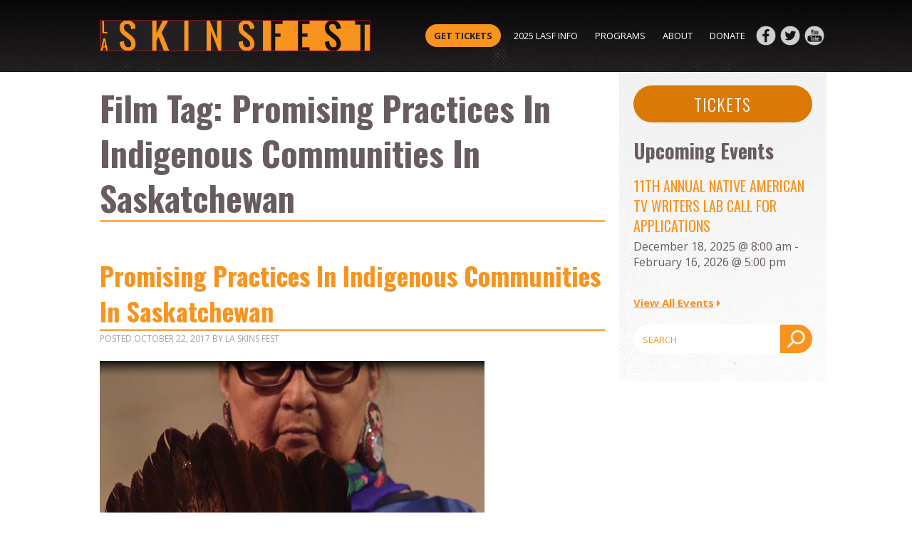

--- FILE ---
content_type: text/html; charset=UTF-8
request_url: https://laskinsfest.com/media_item_tag/promising-practices-in-indigenous-communities-in-saskatchewan/
body_size: 10222
content:
<!doctype html>

<!--[if lt IE 7]><html lang="en-US" class="no-js lt-ie9 lt-ie8 lt-ie7"><![endif]-->
<!--[if (IE 7)&!(IEMobile)]><html lang="en-US" class="no-js lt-ie9 lt-ie8"><![endif]-->
<!--[if (IE 8)&!(IEMobile)]><html lang="en-US" class="no-js lt-ie9"><![endif]-->
<!--[if gt IE 8]><!--> <html lang="en-US" class="no-js laskinsfest"><!--<![endif]-->

	<head>
		<meta charset="utf-8">
		
								<meta http-equiv="X-UA-Compatible" content="IE=edge">
				<title>LA Skins Fest  |  Film Tags  |  Promising Practices In Indigenous Communities In Saskatchewan</title>

				<meta name="HandheldFriendly" content="True">
		<meta name="MobileOptimized" content="320">
		<meta name="viewport" content="width=device-width, initial-scale=1, maximum-scale=1, user-scaleable=0"/>

				<link rel="apple-touch-icon" href="https://laskinsfest.com/wp-content/themes/laskins-bones/library/images/apple-touch-icon.png">
		<link rel="icon" href="https://laskinsfest.com/wp-content/themes/laskins-bones/favicon.png">
		<!--[if IE]>
			<link rel="shortcut icon" href="https://laskinsfest.com/wp-content/themes/laskins-bones/favicon.ico">
		<![endif]-->
				<meta name="msapplication-TileColor" content="#f01d4f">
		<meta name="msapplication-TileImage" content="https://laskinsfest.com/wp-content/themes/laskins-bones/library/images/win8-tile-icon.png">
            <meta name="theme-color" content="#121212">

		<link rel="pingback" href="https://laskinsfest.com/xmlrpc.php">

				<meta name='robots' content='max-image-preview:large' />
<link rel='dns-prefetch' href='//fonts.googleapis.com' />
<link rel="alternate" type="application/rss+xml" title="LA Skins Fest &raquo; Feed" href="https://laskinsfest.com/feed/" />
<link rel="alternate" type="application/rss+xml" title="LA Skins Fest &raquo; Comments Feed" href="https://laskinsfest.com/comments/feed/" />
<link rel="alternate" type="text/calendar" title="LA Skins Fest &raquo; iCal Feed" href="https://laskinsfest.com/events/?ical=1" />
<link rel="alternate" type="application/rss+xml" title="LA Skins Fest &raquo; Promising Practices In Indigenous Communities In Saskatchewan Film Tag Feed" href="https://laskinsfest.com/media_item_tag/promising-practices-in-indigenous-communities-in-saskatchewan/feed/" />
<script type="text/javascript">
/* <![CDATA[ */
window._wpemojiSettings = {"baseUrl":"https:\/\/s.w.org\/images\/core\/emoji\/15.0.3\/72x72\/","ext":".png","svgUrl":"https:\/\/s.w.org\/images\/core\/emoji\/15.0.3\/svg\/","svgExt":".svg","source":{"concatemoji":"https:\/\/laskinsfest.com\/wp-includes\/js\/wp-emoji-release.min.js"}};
/*! This file is auto-generated */
!function(i,n){var o,s,e;function c(e){try{var t={supportTests:e,timestamp:(new Date).valueOf()};sessionStorage.setItem(o,JSON.stringify(t))}catch(e){}}function p(e,t,n){e.clearRect(0,0,e.canvas.width,e.canvas.height),e.fillText(t,0,0);var t=new Uint32Array(e.getImageData(0,0,e.canvas.width,e.canvas.height).data),r=(e.clearRect(0,0,e.canvas.width,e.canvas.height),e.fillText(n,0,0),new Uint32Array(e.getImageData(0,0,e.canvas.width,e.canvas.height).data));return t.every(function(e,t){return e===r[t]})}function u(e,t,n){switch(t){case"flag":return n(e,"\ud83c\udff3\ufe0f\u200d\u26a7\ufe0f","\ud83c\udff3\ufe0f\u200b\u26a7\ufe0f")?!1:!n(e,"\ud83c\uddfa\ud83c\uddf3","\ud83c\uddfa\u200b\ud83c\uddf3")&&!n(e,"\ud83c\udff4\udb40\udc67\udb40\udc62\udb40\udc65\udb40\udc6e\udb40\udc67\udb40\udc7f","\ud83c\udff4\u200b\udb40\udc67\u200b\udb40\udc62\u200b\udb40\udc65\u200b\udb40\udc6e\u200b\udb40\udc67\u200b\udb40\udc7f");case"emoji":return!n(e,"\ud83d\udc26\u200d\u2b1b","\ud83d\udc26\u200b\u2b1b")}return!1}function f(e,t,n){var r="undefined"!=typeof WorkerGlobalScope&&self instanceof WorkerGlobalScope?new OffscreenCanvas(300,150):i.createElement("canvas"),a=r.getContext("2d",{willReadFrequently:!0}),o=(a.textBaseline="top",a.font="600 32px Arial",{});return e.forEach(function(e){o[e]=t(a,e,n)}),o}function t(e){var t=i.createElement("script");t.src=e,t.defer=!0,i.head.appendChild(t)}"undefined"!=typeof Promise&&(o="wpEmojiSettingsSupports",s=["flag","emoji"],n.supports={everything:!0,everythingExceptFlag:!0},e=new Promise(function(e){i.addEventListener("DOMContentLoaded",e,{once:!0})}),new Promise(function(t){var n=function(){try{var e=JSON.parse(sessionStorage.getItem(o));if("object"==typeof e&&"number"==typeof e.timestamp&&(new Date).valueOf()<e.timestamp+604800&&"object"==typeof e.supportTests)return e.supportTests}catch(e){}return null}();if(!n){if("undefined"!=typeof Worker&&"undefined"!=typeof OffscreenCanvas&&"undefined"!=typeof URL&&URL.createObjectURL&&"undefined"!=typeof Blob)try{var e="postMessage("+f.toString()+"("+[JSON.stringify(s),u.toString(),p.toString()].join(",")+"));",r=new Blob([e],{type:"text/javascript"}),a=new Worker(URL.createObjectURL(r),{name:"wpTestEmojiSupports"});return void(a.onmessage=function(e){c(n=e.data),a.terminate(),t(n)})}catch(e){}c(n=f(s,u,p))}t(n)}).then(function(e){for(var t in e)n.supports[t]=e[t],n.supports.everything=n.supports.everything&&n.supports[t],"flag"!==t&&(n.supports.everythingExceptFlag=n.supports.everythingExceptFlag&&n.supports[t]);n.supports.everythingExceptFlag=n.supports.everythingExceptFlag&&!n.supports.flag,n.DOMReady=!1,n.readyCallback=function(){n.DOMReady=!0}}).then(function(){return e}).then(function(){var e;n.supports.everything||(n.readyCallback(),(e=n.source||{}).concatemoji?t(e.concatemoji):e.wpemoji&&e.twemoji&&(t(e.twemoji),t(e.wpemoji)))}))}((window,document),window._wpemojiSettings);
/* ]]> */
</script>
<link rel='stylesheet' id='owl-stylesheet-css' href='https://laskinsfest.com/wp-content/themes/laskins-bones/library/css/owl.carousel.css' type='text/css' media='all' />
<style id='wp-emoji-styles-inline-css' type='text/css'>

	img.wp-smiley, img.emoji {
		display: inline !important;
		border: none !important;
		box-shadow: none !important;
		height: 1em !important;
		width: 1em !important;
		margin: 0 0.07em !important;
		vertical-align: -0.1em !important;
		background: none !important;
		padding: 0 !important;
	}
</style>
<link rel='stylesheet' id='wp-block-library-css' href='https://laskinsfest.com/wp-includes/css/dist/block-library/style.min.css' type='text/css' media='all' />
<style id='classic-theme-styles-inline-css' type='text/css'>
/*! This file is auto-generated */
.wp-block-button__link{color:#fff;background-color:#32373c;border-radius:9999px;box-shadow:none;text-decoration:none;padding:calc(.667em + 2px) calc(1.333em + 2px);font-size:1.125em}.wp-block-file__button{background:#32373c;color:#fff;text-decoration:none}
</style>
<style id='global-styles-inline-css' type='text/css'>
body{--wp--preset--color--black: #000000;--wp--preset--color--cyan-bluish-gray: #abb8c3;--wp--preset--color--white: #ffffff;--wp--preset--color--pale-pink: #f78da7;--wp--preset--color--vivid-red: #cf2e2e;--wp--preset--color--luminous-vivid-orange: #ff6900;--wp--preset--color--luminous-vivid-amber: #fcb900;--wp--preset--color--light-green-cyan: #7bdcb5;--wp--preset--color--vivid-green-cyan: #00d084;--wp--preset--color--pale-cyan-blue: #8ed1fc;--wp--preset--color--vivid-cyan-blue: #0693e3;--wp--preset--color--vivid-purple: #9b51e0;--wp--preset--gradient--vivid-cyan-blue-to-vivid-purple: linear-gradient(135deg,rgba(6,147,227,1) 0%,rgb(155,81,224) 100%);--wp--preset--gradient--light-green-cyan-to-vivid-green-cyan: linear-gradient(135deg,rgb(122,220,180) 0%,rgb(0,208,130) 100%);--wp--preset--gradient--luminous-vivid-amber-to-luminous-vivid-orange: linear-gradient(135deg,rgba(252,185,0,1) 0%,rgba(255,105,0,1) 100%);--wp--preset--gradient--luminous-vivid-orange-to-vivid-red: linear-gradient(135deg,rgba(255,105,0,1) 0%,rgb(207,46,46) 100%);--wp--preset--gradient--very-light-gray-to-cyan-bluish-gray: linear-gradient(135deg,rgb(238,238,238) 0%,rgb(169,184,195) 100%);--wp--preset--gradient--cool-to-warm-spectrum: linear-gradient(135deg,rgb(74,234,220) 0%,rgb(151,120,209) 20%,rgb(207,42,186) 40%,rgb(238,44,130) 60%,rgb(251,105,98) 80%,rgb(254,248,76) 100%);--wp--preset--gradient--blush-light-purple: linear-gradient(135deg,rgb(255,206,236) 0%,rgb(152,150,240) 100%);--wp--preset--gradient--blush-bordeaux: linear-gradient(135deg,rgb(254,205,165) 0%,rgb(254,45,45) 50%,rgb(107,0,62) 100%);--wp--preset--gradient--luminous-dusk: linear-gradient(135deg,rgb(255,203,112) 0%,rgb(199,81,192) 50%,rgb(65,88,208) 100%);--wp--preset--gradient--pale-ocean: linear-gradient(135deg,rgb(255,245,203) 0%,rgb(182,227,212) 50%,rgb(51,167,181) 100%);--wp--preset--gradient--electric-grass: linear-gradient(135deg,rgb(202,248,128) 0%,rgb(113,206,126) 100%);--wp--preset--gradient--midnight: linear-gradient(135deg,rgb(2,3,129) 0%,rgb(40,116,252) 100%);--wp--preset--font-size--small: 13px;--wp--preset--font-size--medium: 20px;--wp--preset--font-size--large: 36px;--wp--preset--font-size--x-large: 42px;--wp--preset--spacing--20: 0.44rem;--wp--preset--spacing--30: 0.67rem;--wp--preset--spacing--40: 1rem;--wp--preset--spacing--50: 1.5rem;--wp--preset--spacing--60: 2.25rem;--wp--preset--spacing--70: 3.38rem;--wp--preset--spacing--80: 5.06rem;--wp--preset--shadow--natural: 6px 6px 9px rgba(0, 0, 0, 0.2);--wp--preset--shadow--deep: 12px 12px 50px rgba(0, 0, 0, 0.4);--wp--preset--shadow--sharp: 6px 6px 0px rgba(0, 0, 0, 0.2);--wp--preset--shadow--outlined: 6px 6px 0px -3px rgba(255, 255, 255, 1), 6px 6px rgba(0, 0, 0, 1);--wp--preset--shadow--crisp: 6px 6px 0px rgba(0, 0, 0, 1);}:where(.is-layout-flex){gap: 0.5em;}:where(.is-layout-grid){gap: 0.5em;}body .is-layout-flex{display: flex;}body .is-layout-flex{flex-wrap: wrap;align-items: center;}body .is-layout-flex > *{margin: 0;}body .is-layout-grid{display: grid;}body .is-layout-grid > *{margin: 0;}:where(.wp-block-columns.is-layout-flex){gap: 2em;}:where(.wp-block-columns.is-layout-grid){gap: 2em;}:where(.wp-block-post-template.is-layout-flex){gap: 1.25em;}:where(.wp-block-post-template.is-layout-grid){gap: 1.25em;}.has-black-color{color: var(--wp--preset--color--black) !important;}.has-cyan-bluish-gray-color{color: var(--wp--preset--color--cyan-bluish-gray) !important;}.has-white-color{color: var(--wp--preset--color--white) !important;}.has-pale-pink-color{color: var(--wp--preset--color--pale-pink) !important;}.has-vivid-red-color{color: var(--wp--preset--color--vivid-red) !important;}.has-luminous-vivid-orange-color{color: var(--wp--preset--color--luminous-vivid-orange) !important;}.has-luminous-vivid-amber-color{color: var(--wp--preset--color--luminous-vivid-amber) !important;}.has-light-green-cyan-color{color: var(--wp--preset--color--light-green-cyan) !important;}.has-vivid-green-cyan-color{color: var(--wp--preset--color--vivid-green-cyan) !important;}.has-pale-cyan-blue-color{color: var(--wp--preset--color--pale-cyan-blue) !important;}.has-vivid-cyan-blue-color{color: var(--wp--preset--color--vivid-cyan-blue) !important;}.has-vivid-purple-color{color: var(--wp--preset--color--vivid-purple) !important;}.has-black-background-color{background-color: var(--wp--preset--color--black) !important;}.has-cyan-bluish-gray-background-color{background-color: var(--wp--preset--color--cyan-bluish-gray) !important;}.has-white-background-color{background-color: var(--wp--preset--color--white) !important;}.has-pale-pink-background-color{background-color: var(--wp--preset--color--pale-pink) !important;}.has-vivid-red-background-color{background-color: var(--wp--preset--color--vivid-red) !important;}.has-luminous-vivid-orange-background-color{background-color: var(--wp--preset--color--luminous-vivid-orange) !important;}.has-luminous-vivid-amber-background-color{background-color: var(--wp--preset--color--luminous-vivid-amber) !important;}.has-light-green-cyan-background-color{background-color: var(--wp--preset--color--light-green-cyan) !important;}.has-vivid-green-cyan-background-color{background-color: var(--wp--preset--color--vivid-green-cyan) !important;}.has-pale-cyan-blue-background-color{background-color: var(--wp--preset--color--pale-cyan-blue) !important;}.has-vivid-cyan-blue-background-color{background-color: var(--wp--preset--color--vivid-cyan-blue) !important;}.has-vivid-purple-background-color{background-color: var(--wp--preset--color--vivid-purple) !important;}.has-black-border-color{border-color: var(--wp--preset--color--black) !important;}.has-cyan-bluish-gray-border-color{border-color: var(--wp--preset--color--cyan-bluish-gray) !important;}.has-white-border-color{border-color: var(--wp--preset--color--white) !important;}.has-pale-pink-border-color{border-color: var(--wp--preset--color--pale-pink) !important;}.has-vivid-red-border-color{border-color: var(--wp--preset--color--vivid-red) !important;}.has-luminous-vivid-orange-border-color{border-color: var(--wp--preset--color--luminous-vivid-orange) !important;}.has-luminous-vivid-amber-border-color{border-color: var(--wp--preset--color--luminous-vivid-amber) !important;}.has-light-green-cyan-border-color{border-color: var(--wp--preset--color--light-green-cyan) !important;}.has-vivid-green-cyan-border-color{border-color: var(--wp--preset--color--vivid-green-cyan) !important;}.has-pale-cyan-blue-border-color{border-color: var(--wp--preset--color--pale-cyan-blue) !important;}.has-vivid-cyan-blue-border-color{border-color: var(--wp--preset--color--vivid-cyan-blue) !important;}.has-vivid-purple-border-color{border-color: var(--wp--preset--color--vivid-purple) !important;}.has-vivid-cyan-blue-to-vivid-purple-gradient-background{background: var(--wp--preset--gradient--vivid-cyan-blue-to-vivid-purple) !important;}.has-light-green-cyan-to-vivid-green-cyan-gradient-background{background: var(--wp--preset--gradient--light-green-cyan-to-vivid-green-cyan) !important;}.has-luminous-vivid-amber-to-luminous-vivid-orange-gradient-background{background: var(--wp--preset--gradient--luminous-vivid-amber-to-luminous-vivid-orange) !important;}.has-luminous-vivid-orange-to-vivid-red-gradient-background{background: var(--wp--preset--gradient--luminous-vivid-orange-to-vivid-red) !important;}.has-very-light-gray-to-cyan-bluish-gray-gradient-background{background: var(--wp--preset--gradient--very-light-gray-to-cyan-bluish-gray) !important;}.has-cool-to-warm-spectrum-gradient-background{background: var(--wp--preset--gradient--cool-to-warm-spectrum) !important;}.has-blush-light-purple-gradient-background{background: var(--wp--preset--gradient--blush-light-purple) !important;}.has-blush-bordeaux-gradient-background{background: var(--wp--preset--gradient--blush-bordeaux) !important;}.has-luminous-dusk-gradient-background{background: var(--wp--preset--gradient--luminous-dusk) !important;}.has-pale-ocean-gradient-background{background: var(--wp--preset--gradient--pale-ocean) !important;}.has-electric-grass-gradient-background{background: var(--wp--preset--gradient--electric-grass) !important;}.has-midnight-gradient-background{background: var(--wp--preset--gradient--midnight) !important;}.has-small-font-size{font-size: var(--wp--preset--font-size--small) !important;}.has-medium-font-size{font-size: var(--wp--preset--font-size--medium) !important;}.has-large-font-size{font-size: var(--wp--preset--font-size--large) !important;}.has-x-large-font-size{font-size: var(--wp--preset--font-size--x-large) !important;}
.wp-block-navigation a:where(:not(.wp-element-button)){color: inherit;}
:where(.wp-block-post-template.is-layout-flex){gap: 1.25em;}:where(.wp-block-post-template.is-layout-grid){gap: 1.25em;}
:where(.wp-block-columns.is-layout-flex){gap: 2em;}:where(.wp-block-columns.is-layout-grid){gap: 2em;}
.wp-block-pullquote{font-size: 1.5em;line-height: 1.6;}
</style>
<link rel='stylesheet' id='contact-form-7-css' href='https://laskinsfest.com/wp-content/plugins/contact-form-7/includes/css/styles.css' type='text/css' media='all' />
<link rel='stylesheet' id='ctf_styles-css' href='https://laskinsfest.com/wp-content/plugins/custom-twitter-feeds/css/ctf-styles.min.css' type='text/css' media='all' />
<link rel='stylesheet' id='googleFonts-css' href='https://fonts.googleapis.com/css?family=Open+Sans%3A400%2C300%2C700%7COswald%3A400%2C300%2C700' type='text/css' media='all' />
<link rel='stylesheet' id='bones-stylesheet-css' href='https://laskinsfest.com/wp-content/themes/laskins-bones/library/css/style.css' type='text/css' media='all' />
<!--[if lt IE 9]>
<link rel='stylesheet' id='bones-ie-only-css' href='https://laskinsfest.com/wp-content/themes/laskins-bones/library/css/ie.css' type='text/css' media='all' />
<![endif]-->
<script type="text/javascript" src="https://laskinsfest.com/wp-includes/js/jquery/jquery.min.js" id="jquery-core-js"></script>
<script type="text/javascript" src="https://laskinsfest.com/wp-includes/js/jquery/jquery-migrate.min.js" id="jquery-migrate-js"></script>
<script type="text/javascript" src="https://laskinsfest.com/wp-content/themes/laskins-bones/library/js/libs/owl.carousel.min.js" id="owl-carousel-js"></script>
<script type="text/javascript" src="https://laskinsfest.com/wp-content/themes/laskins-bones/library/js/libs/jquery.imgpreload.min.js" id="imgpreload-js"></script>
<script type="text/javascript" src="https://laskinsfest.com/wp-content/themes/laskins-bones/library/js/libs/modernizr.custom.min.js" id="bones-modernizr-js"></script>
<link rel="https://api.w.org/" href="https://laskinsfest.com/wp-json/" /><meta name="tec-api-version" content="v1"><meta name="tec-api-origin" content="https://laskinsfest.com"><link rel="alternate" href="https://laskinsfest.com/wp-json/tribe/events/v1/" />		
				<script>
			(function(i,s,o,g,r,a,m){i['GoogleAnalyticsObject']=r;i[r]=i[r]||function(){
			(i[r].q=i[r].q||[]).push(arguments)},i[r].l=1*new Date();a=s.createElement(o),
			m=s.getElementsByTagName(o)[0];a.async=1;a.src=g;m.parentNode.insertBefore(a,m)
			})(window,document,'script','//www.google-analytics.com/analytics.js','ga');

			ga('create', 'UA-69443986-2', 'auto');
			ga('send', 'pageview');

		</script>
		
	</head>
		<body class="archive tax-media_item_tag term-promising-practices-in-indigenous-communities-in-saskatchewan term-292 tribe-no-js" itemscope itemtype="http://schema.org/WebPage">

		<div id="container">

			<header class="header" role="banner" itemscope itemtype="http://schema.org/WPHeader">

				<div id="inner-header" class="wrap cf">

										<p id="logo" class="h1" itemscope itemtype="http://schema.org/Organization">
						<a href="https://laskinsfest.com" rel="nofollow">
							<img src="https://laskinsfest.com/wp-content/themes/laskins-bones/library/images/logo-outlined.png" alt="LA Skins Fest" />
							<span>LA Skins Fest</span>
						</a>
					</p>
					<a class="trigger-nav TRIGGER_NAV" href="#">
						<span class="ic">
							<span class="bar-1"></span>
							<span class="bar-2"></span>
							<span class="bar-3"></span>
						</span>
					</a>

										
					<nav role="navigation" itemscope itemtype="http://schema.org/SiteNavigationElement" class="MAIN_NAV main-nav">

												<div class="social-follow">
							<a class="fb" href="https://www.facebook.com/skinsfest" target="_blank" rel="Follow LA Skins Fest on Facebook"><img class="alignnone wp-image-498 size-full" src="https://laskinsfest.com/wp-content/uploads/2015/10/ic-fb.png" alt="Follow LA Skins Fest on Facebook" width="38" height="38" /></a> <a class="tw" href="https://twitter.com/LASKINSFEST" target="_blank" rel="Follow LA Skins Fest on Twitter"><img class="alignnone wp-image-501 size-full" src="https://laskinsfest.com/wp-content/uploads/2015/10/ic-tw.png" alt="Follow LA Skins Fest on Twitter" width="38" height="38" /></a> <a class="youtube" href="https://www.youtube.com/user/SKINSFEST" target="_blank" rel="Subscribe to LA Skins Fest on YouTube"><img class="alignnone wp-image-502 size-full" src="https://laskinsfest.com/wp-content/uploads/2015/10/ic-youtube.png" alt="Subscribe to LA Skins Fest on YouTube" width="38" height="38" /></a>						</div>
												<ul id="menu-main-menu" class="nav top-nav"><li id="menu-item-4222" class="cta menu-item menu-item-type-custom menu-item-object-custom menu-item-4222"><a target="_blank" rel="noopener" href="https://filmfreeway.com/LosAngelesSkinsFilmFestival/tickets">Get Tickets</a></li>
<li id="menu-item-15246" class="menu-item menu-item-type-post_type menu-item-object-tribe_events menu-item-has-children menu-item-15246"><a href="https://laskinsfest.com/event/19th-annual-la-skins-fest-save-the-date/">2025 LASF info</a>
<ul class="sub-menu">
	<li id="menu-item-15233" class="menu-item menu-item-type-post_type menu-item-object-page menu-item-15233"><a href="https://laskinsfest.com/19th-annual-la-skins-fest/">Schedule</a></li>
	<li id="menu-item-15249" class="menu-item menu-item-type-post_type menu-item-object-page menu-item-15249"><a href="https://laskinsfest.com/2025-film-guide/">Film Guide</a></li>
	<li id="menu-item-15232" class="menu-item menu-item-type-post_type menu-item-object-page menu-item-15232"><a href="https://laskinsfest.com/venues/">Venues</a></li>
	<li id="menu-item-1396" class="menu-item menu-item-type-post_type menu-item-object-page menu-item-1396"><a href="https://laskinsfest.com/film-festival-archive/">Film Festival Archive</a></li>
</ul>
</li>
<li id="menu-item-158" class="mega-menu items-5 menu-item menu-item-type-post_type menu-item-object-page menu-item-has-children menu-item-158"><a href="https://laskinsfest.com/programs/">Programs</a>
<ul class="sub-menu">
	<li id="menu-item-10960" class="menu-item menu-item-type-post_type menu-item-object-tribe_events menu-item-has-children menu-item-10960"><a href="https://laskinsfest.com/event/writers/">Writers</a>
	<ul class="sub-menu">
		<li id="menu-item-163" class="menu-item menu-item-type-post_type menu-item-object-page menu-item-163"><a href="https://laskinsfest.com/programs/writers/tvwriterslab/">TV Writers Lab</a></li>
		<li id="menu-item-5304" class="menu-item menu-item-type-post_type menu-item-object-tribe_events menu-item-5304"><a href="https://laskinsfest.com/event/2018-native-american-feature-film-writers/">Feature Film Writers Lab</a></li>
		<li id="menu-item-7972" class="menu-item menu-item-type-post_type menu-item-object-tribe_events menu-item-7972"><a href="https://laskinsfest.com/event/native-american-showrunner-program/">Showrunner Program</a></li>
		<li id="menu-item-12074" class="menu-item menu-item-type-post_type menu-item-object-tribe_events menu-item-12074"><a href="https://laskinsfest.com/event/native-american-writers-seminar/">Writers Seminar</a></li>
		<li id="menu-item-164" class="menu-item menu-item-type-post_type menu-item-object-page menu-item-164"><a href="https://laskinsfest.com/programs/writers/writers-group/">Monthly Group</a></li>
		<li id="menu-item-11048" class="menu-item menu-item-type-post_type menu-item-object-tribe_events menu-item-11048"><a href="https://laskinsfest.com/event/2nd-annual-native-american-writers-accelerator-grant/">Writers Accelerator Grant</a></li>
	</ul>
</li>
	<li id="menu-item-9193" class="menu-item menu-item-type-custom menu-item-object-custom menu-item-has-children menu-item-9193"><a href="https://laskinsfest.com/event/native-american-animation-program/">Animation</a>
	<ul class="sub-menu">
		<li id="menu-item-9196" class="menu-item menu-item-type-custom menu-item-object-custom menu-item-9196"><a href="https://laskinsfest.com/event/native-american-animation-lab/">Animation Lab</a></li>
		<li id="menu-item-9195" class="menu-item menu-item-type-custom menu-item-object-custom menu-item-9195"><a href="https://laskinsfest.com/event/inaugural-native-american-animation/">Animation Panel</a></li>
	</ul>
</li>
	<li id="menu-item-9785" class="menu-item menu-item-type-post_type menu-item-object-page menu-item-has-children menu-item-9785"><a href="https://laskinsfest.com/unscripted/">Unscripted</a>
	<ul class="sub-menu">
		<li id="menu-item-9773" class="menu-item menu-item-type-post_type menu-item-object-tribe_events menu-item-9773"><a href="https://laskinsfest.com/event/native-american-unscripted-workshop/">Unscripted Workshop</a></li>
		<li id="menu-item-9786" class="menu-item menu-item-type-custom menu-item-object-custom menu-item-9786"><a href="https://laskinsfest.com/event/native-american-unscripted-panel/">Unscripted Panel</a></li>
	</ul>
</li>
	<li id="menu-item-566" class="menu-item menu-item-type-post_type menu-item-object-page menu-item-has-children menu-item-566"><a href="https://laskinsfest.com/programs/actors/">Actors</a>
	<ul class="sub-menu">
		<li id="menu-item-9226" class="menu-item menu-item-type-custom menu-item-object-custom menu-item-9226"><a href="https://laskinsfest.com/actors-panels-workshops/">Actor Panels and Workshops</a></li>
		<li id="menu-item-9229" class="menu-item menu-item-type-custom menu-item-object-custom menu-item-9229"><a href="https://laskinsfest.com/actors-sketch-showcase/">Actors Sketch Showcase</a></li>
	</ul>
</li>
	<li id="menu-item-10797" class="menu-item menu-item-type-post_type menu-item-object-tribe_events menu-item-has-children menu-item-10797"><a href="https://laskinsfest.com/event/youth-media-and-tech-workshop-overview/">Youth</a>
	<ul class="sub-menu">
		<li id="menu-item-10798" class="menu-item menu-item-type-custom menu-item-object-custom menu-item-10798"><a href="https://laskinsfest.com/event/native-american-youth-virtual-reality-workshop/">Virtual Reality</a></li>
		<li id="menu-item-9213" class="menu-item menu-item-type-custom menu-item-object-custom menu-item-9213"><a href="https://laskinsfest.com/event/native-american-youth-animation-workshop-2/">Animation</a></li>
		<li id="menu-item-11000" class="menu-item menu-item-type-post_type menu-item-object-tribe_events menu-item-11000"><a href="https://laskinsfest.com/event/youth-media-and-tech-workshop-overview/">Media</a></li>
		<li id="menu-item-11042" class="menu-item menu-item-type-post_type menu-item-object-page menu-item-11042"><a href="https://laskinsfest.com/youth-media-tours/">Media Tours</a></li>
	</ul>
</li>
</ul>
</li>
<li id="menu-item-132" class="menu-item menu-item-type-post_type menu-item-object-page current_page_parent menu-item-has-children menu-item-132"><a href="https://laskinsfest.com/media/">About</a>
<ul class="sub-menu">
	<li id="menu-item-9696" class="menu-item menu-item-type-post_type menu-item-object-page menu-item-9696"><a href="https://laskinsfest.com/about/">Festival Board</a></li>
	<li id="menu-item-621" class="menu-item menu-item-type-post_type menu-item-object-page menu-item-621"><a href="https://laskinsfest.com/sponsors/">Sponsors</a></li>
	<li id="menu-item-1580" class="menu-item menu-item-type-taxonomy menu-item-object-category menu-item-1580"><a href="https://laskinsfest.com/category/press/">Press Releases</a></li>
	<li id="menu-item-226" class="menu-item menu-item-type-post_type_archive menu-item-object-tribe_events menu-item-226"><a href="https://laskinsfest.com/events/">Calendar</a></li>
	<li id="menu-item-13728" class="menu-item menu-item-type-post_type menu-item-object-page menu-item-13728"><a href="https://laskinsfest.com/volunteer-form/">Volunteer Form</a></li>
</ul>
</li>
<li id="menu-item-12046" class="menu-item menu-item-type-post_type menu-item-object-page menu-item-12046"><a href="https://laskinsfest.com/donate/">Donate</a></li>
</ul>
					</nav>

				</div>

			</header>
			

			<div id="content">

				<div id="inner-content" class="wrap cf">

						<main id="main" class="content-primary cf" role="main" itemscope itemprop="mainContentOfPage" itemtype="http://schema.org/Blog">

							<h1 class="page-title">Film Tag: <span>Promising Practices In Indigenous Communities In Saskatchewan</span></h1>							
							
							<article id="post-3978" class="cf post-3978 media_items type-media_items status-publish has-post-thumbnail hentry category-2017-lasf tag-2017-la-skins-fest media_item_cat-220 media_item_tag-hivaids media_item_tag-merv-thomas media_item_tag-promising-practices-in-indigenous-communities-in-saskatchewan" role="article">

								<header class="entry-header article-header">

									<h3 class="h2 entry-title"><a href="https://laskinsfest.com/shows/indigenous-communities-saskatchewan/" rel="bookmark" title="Promising Practices In Indigenous Communities In Saskatchewan">Promising Practices In Indigenous Communities In Saskatchewan</a></h3>
									<p class="byline entry-meta vcard">
										Posted <time class="updated entry-time" datetime="2017-10-22" itemprop="datePublished">October 22, 2017</time> <span class="by">by</span> <span class="entry-author author" itemprop="author" itemscope itemptype="http://schema.org/Person">LA SKINS FEST</span>									</p>

								</header>

								<section class="entry-content cf">

									<img width="540" height="360" src="https://laskinsfest.com/wp-content/uploads/2017/10/2017-LASF-Promising-Practices.jpg" class="attachment-bones-thumb-300 size-bones-thumb-300 wp-post-image" alt="" decoding="async" fetchpriority="high" srcset="https://laskinsfest.com/wp-content/uploads/2017/10/2017-LASF-Promising-Practices.jpg 540w, https://laskinsfest.com/wp-content/uploads/2017/10/2017-LASF-Promising-Practices-360x240.jpg 360w" sizes="(max-width: 540px) 100vw, 540px" />
									<p>Indigenous communities in Saskatchewan are experiencing HIV/AIDS rates eleven times the national average, among the highest in the world. Faced with stigma and discrimination, many communities are taking ownership of their health using promising innovative methods and culturally appropriate practices, addressing the epidemic. We interviewed community leaders, First Nations AIDS service organizations, HIV Positive activists,&#8230;  <a class="excerpt-read-more" href="https://laskinsfest.com/shows/indigenous-communities-saskatchewan/" title="Read Promising Practices In Indigenous Communities In Saskatchewan">Read more &raquo;</a></p>

								</section>

								<footer class="article-footer">

								</footer>

							</article>

							
									
							
						</main>

									<div id="sidebar1" class="sidebar content-secondary cf" role="complementary">

					
						<div id="laskins_button_widget-4" class="widget widget_laskins_button_widget"><a class="btn cta-btn btn-orange btn-large full-width" href="https://filmfreeway.com/LosAngelesSkinsFilmFestival/tickets" target="_blank">Tickets</a></div><div id="tribe-events-list-widget-2" class="widget tribe-events-list-widget"><h4 class="widgettitle">Upcoming Events</h4>
	<ol class="tribe-list-widget">
					<li class="tribe-events-list-widget-events type-tribe_events post-15370 tribe-clearfix">
				
								<!-- Event Title -->
				<h4 class="tribe-event-title">
					<a href="https://laskinsfest.com/event/11th-annual-native-american-tv-writers-lab-call-for-applications/" rel="bookmark">11th Annual Native American TV Writers Lab Call For Applications</a>
				</h4>

								<!-- Event Time -->

				
				<div class="tribe-event-duration">
					<span class="tribe-event-date-start">December 18, 2025 @ 8:00 am</span> - <span class="tribe-event-date-end">February 16, 2026 @ 5:00 pm</span>				</div>

							</li>
			</ol><!-- .tribe-list-widget -->

	<p class="tribe-events-widget-link">
		<a href="https://laskinsfest.com/events/" rel="bookmark">View All Events</a>
	</p>

</div><script type="application/ld+json">
[{"@context":"http://schema.org","@type":"Event","name":"11th Annual Native American TV Writers Lab Call For Applications","description":"&lt;p&gt;The 11th Annual NATIVE AMERICAN TV WRITERS LAB call for applications is now open! &quot;Entering our second decade, the impact of this lab is undeniable. With our alumni now working on major series across every major network and streaming platform, the 11th annual lab is about scaling that success.&quot; Announced Ian Skorodin, Director of Strategy....  &lt;a class=&quot;excerpt-read-more&quot; href=&quot;https://laskinsfest.com/event/11th-annual-native-american-tv-writers-lab-call-for-applications/&quot; title=&quot;Read 11th Annual Native American TV Writers Lab Call For Applications&quot;&gt;Read more &raquo;&lt;/a&gt;&lt;/p&gt;\\n","image":"https://laskinsfest.com/wp-content/uploads/2025/12/2025-1207-Barcid-Native-American-TV-Writers-Lab-11th-Annual-Graphics-Regular-Final-1200x384-Comp-1.png","url":"https://laskinsfest.com/event/11th-annual-native-american-tv-writers-lab-call-for-applications/","startDate":"2025-12-18T08:00:00-08:00","endDate":"2026-02-16T17:00:00-08:00","performer":"Organization"}]
</script><div id="search-2" class="widget widget_search"><form role="search" method="get" id="searchform" class="searchform" action="https://laskinsfest.com/">
    <div class="searchform-inner">
        <input type="search" id="s" name="s" value="" placeholder="Search" />
        <button type="submit" id="searchsubmit" >Search</button>
    </div>
</form></div>
					
				</div>

				</div>

			</div>

			<footer class="footer" role="contentinfo" itemscope itemtype="http://schema.org/WPFooter">

				<div id="inner-footer" class="wrap cf inner-footer">

					<nav role="navigation">
						<div class="footer-links cf"><ul id="menu-main-menu-1" class="nav footer-nav cf"><li class="cta menu-item menu-item-type-custom menu-item-object-custom menu-item-4222"><a target="_blank" rel="noopener" href="https://filmfreeway.com/LosAngelesSkinsFilmFestival/tickets">Get Tickets</a></li>
<li class="menu-item menu-item-type-post_type menu-item-object-tribe_events menu-item-has-children menu-item-15246"><a href="https://laskinsfest.com/event/19th-annual-la-skins-fest-save-the-date/">2025 LASF info</a>
<ul class="sub-menu">
	<li class="menu-item menu-item-type-post_type menu-item-object-page menu-item-15233"><a href="https://laskinsfest.com/19th-annual-la-skins-fest/">Schedule</a></li>
	<li class="menu-item menu-item-type-post_type menu-item-object-page menu-item-15249"><a href="https://laskinsfest.com/2025-film-guide/">Film Guide</a></li>
	<li class="menu-item menu-item-type-post_type menu-item-object-page menu-item-15232"><a href="https://laskinsfest.com/venues/">Venues</a></li>
	<li class="menu-item menu-item-type-post_type menu-item-object-page menu-item-1396"><a href="https://laskinsfest.com/film-festival-archive/">Film Festival Archive</a></li>
</ul>
</li>
<li class="mega-menu items-5 menu-item menu-item-type-post_type menu-item-object-page menu-item-has-children menu-item-158"><a href="https://laskinsfest.com/programs/">Programs</a>
<ul class="sub-menu">
	<li class="menu-item menu-item-type-post_type menu-item-object-tribe_events menu-item-has-children menu-item-10960"><a href="https://laskinsfest.com/event/writers/">Writers</a>
	<ul class="sub-menu">
		<li class="menu-item menu-item-type-post_type menu-item-object-page menu-item-163"><a href="https://laskinsfest.com/programs/writers/tvwriterslab/">TV Writers Lab</a></li>
		<li class="menu-item menu-item-type-post_type menu-item-object-tribe_events menu-item-5304"><a href="https://laskinsfest.com/event/2018-native-american-feature-film-writers/">Feature Film Writers Lab</a></li>
		<li class="menu-item menu-item-type-post_type menu-item-object-tribe_events menu-item-7972"><a href="https://laskinsfest.com/event/native-american-showrunner-program/">Showrunner Program</a></li>
		<li class="menu-item menu-item-type-post_type menu-item-object-tribe_events menu-item-12074"><a href="https://laskinsfest.com/event/native-american-writers-seminar/">Writers Seminar</a></li>
		<li class="menu-item menu-item-type-post_type menu-item-object-page menu-item-164"><a href="https://laskinsfest.com/programs/writers/writers-group/">Monthly Group</a></li>
		<li class="menu-item menu-item-type-post_type menu-item-object-tribe_events menu-item-11048"><a href="https://laskinsfest.com/event/2nd-annual-native-american-writers-accelerator-grant/">Writers Accelerator Grant</a></li>
	</ul>
</li>
	<li class="menu-item menu-item-type-custom menu-item-object-custom menu-item-has-children menu-item-9193"><a href="https://laskinsfest.com/event/native-american-animation-program/">Animation</a>
	<ul class="sub-menu">
		<li class="menu-item menu-item-type-custom menu-item-object-custom menu-item-9196"><a href="https://laskinsfest.com/event/native-american-animation-lab/">Animation Lab</a></li>
		<li class="menu-item menu-item-type-custom menu-item-object-custom menu-item-9195"><a href="https://laskinsfest.com/event/inaugural-native-american-animation/">Animation Panel</a></li>
	</ul>
</li>
	<li class="menu-item menu-item-type-post_type menu-item-object-page menu-item-has-children menu-item-9785"><a href="https://laskinsfest.com/unscripted/">Unscripted</a>
	<ul class="sub-menu">
		<li class="menu-item menu-item-type-post_type menu-item-object-tribe_events menu-item-9773"><a href="https://laskinsfest.com/event/native-american-unscripted-workshop/">Unscripted Workshop</a></li>
		<li class="menu-item menu-item-type-custom menu-item-object-custom menu-item-9786"><a href="https://laskinsfest.com/event/native-american-unscripted-panel/">Unscripted Panel</a></li>
	</ul>
</li>
	<li class="menu-item menu-item-type-post_type menu-item-object-page menu-item-has-children menu-item-566"><a href="https://laskinsfest.com/programs/actors/">Actors</a>
	<ul class="sub-menu">
		<li class="menu-item menu-item-type-custom menu-item-object-custom menu-item-9226"><a href="https://laskinsfest.com/actors-panels-workshops/">Actor Panels and Workshops</a></li>
		<li class="menu-item menu-item-type-custom menu-item-object-custom menu-item-9229"><a href="https://laskinsfest.com/actors-sketch-showcase/">Actors Sketch Showcase</a></li>
	</ul>
</li>
	<li class="menu-item menu-item-type-post_type menu-item-object-tribe_events menu-item-has-children menu-item-10797"><a href="https://laskinsfest.com/event/youth-media-and-tech-workshop-overview/">Youth</a>
	<ul class="sub-menu">
		<li class="menu-item menu-item-type-custom menu-item-object-custom menu-item-10798"><a href="https://laskinsfest.com/event/native-american-youth-virtual-reality-workshop/">Virtual Reality</a></li>
		<li class="menu-item menu-item-type-custom menu-item-object-custom menu-item-9213"><a href="https://laskinsfest.com/event/native-american-youth-animation-workshop-2/">Animation</a></li>
		<li class="menu-item menu-item-type-post_type menu-item-object-tribe_events menu-item-11000"><a href="https://laskinsfest.com/event/youth-media-and-tech-workshop-overview/">Media</a></li>
		<li class="menu-item menu-item-type-post_type menu-item-object-page menu-item-11042"><a href="https://laskinsfest.com/youth-media-tours/">Media Tours</a></li>
	</ul>
</li>
</ul>
</li>
<li class="menu-item menu-item-type-post_type menu-item-object-page current_page_parent menu-item-has-children menu-item-132"><a href="https://laskinsfest.com/media/">About</a>
<ul class="sub-menu">
	<li class="menu-item menu-item-type-post_type menu-item-object-page menu-item-9696"><a href="https://laskinsfest.com/about/">Festival Board</a></li>
	<li class="menu-item menu-item-type-post_type menu-item-object-page menu-item-621"><a href="https://laskinsfest.com/sponsors/">Sponsors</a></li>
	<li class="menu-item menu-item-type-taxonomy menu-item-object-category menu-item-1580"><a href="https://laskinsfest.com/category/press/">Press Releases</a></li>
	<li class="menu-item menu-item-type-post_type_archive menu-item-object-tribe_events menu-item-226"><a href="https://laskinsfest.com/events/">Calendar</a></li>
	<li class="menu-item menu-item-type-post_type menu-item-object-page menu-item-13728"><a href="https://laskinsfest.com/volunteer-form/">Volunteer Form</a></li>
</ul>
</li>
<li class="menu-item menu-item-type-post_type menu-item-object-page menu-item-12046"><a href="https://laskinsfest.com/donate/">Donate</a></li>
</ul></div>					</nav>

					<p class="source-org copyright">&copy; 2026 LA Skins Fest.</p>

				</div>

			</footer>

		</div>
		
		<div class="overlays">
			<figure id="gallery_item_ov" class="ov gallery-item-ov GALLERY_ITEM_OV">
				<figcaption></figcaption>
				<img src="" alt="" />
				<div class="actions">
					<a href="#" class="prev PREV">Previous</a>
					<a href="#" class="next NEXT">Next</a>
				</div> 
			</figure>
			<figure id="video_ov" class="ov video-ov VIDEO_OV">
			
			</figure>
		</div>

				<script src="https://code.jquery.com/ui/1.11.1/jquery-ui.min.js"></script>
				<script>
		( function ( body ) {
			'use strict';
			body.className = body.className.replace( /\btribe-no-js\b/, 'tribe-js' );
		} )( document.body );
		</script>
		<script> /* <![CDATA[ */var tribe_l10n_datatables = {"aria":{"sort_ascending":": activate to sort column ascending","sort_descending":": activate to sort column descending"},"length_menu":"Show _MENU_ entries","empty_table":"No data available in table","info":"Showing _START_ to _END_ of _TOTAL_ entries","info_empty":"Showing 0 to 0 of 0 entries","info_filtered":"(filtered from _MAX_ total entries)","zero_records":"No matching records found","search":"Search:","all_selected_text":"All items on this page were selected. ","select_all_link":"Select all pages","clear_selection":"Clear Selection.","pagination":{"all":"All","next":"Next","previous":"Previous"},"select":{"rows":{"0":"","_":": Selected %d rows","1":": Selected 1 row"}},"datepicker":{"dayNames":["Sunday","Monday","Tuesday","Wednesday","Thursday","Friday","Saturday"],"dayNamesShort":["Sun","Mon","Tue","Wed","Thu","Fri","Sat"],"dayNamesMin":["S","M","T","W","T","F","S"],"monthNames":["January","February","March","April","May","June","July","August","September","October","November","December"],"monthNamesShort":["January","February","March","April","May","June","July","August","September","October","November","December"],"monthNamesMin":["Jan","Feb","Mar","Apr","May","Jun","Jul","Aug","Sep","Oct","Nov","Dec"],"nextText":"Next","prevText":"Prev","currentText":"Today","closeText":"Done","today":"Today","clear":"Clear"}};/* ]]> */ </script><link rel='stylesheet' id='tribe-events-custom-jquery-styles-css' href='https://laskinsfest.com/wp-content/plugins/the-events-calendar/vendor/jquery/smoothness/jquery-ui-1.8.23.custom.css' type='text/css' media='all' />
<link rel='stylesheet' id='tribe-events-bootstrap-datepicker-css-css' href='https://laskinsfest.com/wp-content/plugins/the-events-calendar/vendor/bootstrap-datepicker/css/bootstrap-datepicker.standalone.min.css' type='text/css' media='all' />
<link rel='stylesheet' id='tribe-events-calendar-style-css' href='https://laskinsfest.com/wp-content/plugins/the-events-calendar/src/resources/css/tribe-events-theme.min.css' type='text/css' media='all' />
<script type="text/javascript" src="https://laskinsfest.com/wp-includes/js/jquery/ui/core.min.js" id="jquery-ui-core-js"></script>
<script type="text/javascript" src="https://laskinsfest.com/wp-includes/js/jquery/ui/mouse.min.js" id="jquery-ui-mouse-js"></script>
<script type="text/javascript" src="https://laskinsfest.com/wp-includes/js/jquery/ui/resizable.min.js" id="jquery-ui-resizable-js"></script>
<script type="text/javascript" src="https://laskinsfest.com/wp-includes/js/jquery/ui/draggable.min.js" id="jquery-ui-draggable-js"></script>
<script type="text/javascript" src="https://laskinsfest.com/wp-includes/js/jquery/ui/controlgroup.min.js" id="jquery-ui-controlgroup-js"></script>
<script type="text/javascript" src="https://laskinsfest.com/wp-includes/js/jquery/ui/checkboxradio.min.js" id="jquery-ui-checkboxradio-js"></script>
<script type="text/javascript" src="https://laskinsfest.com/wp-includes/js/jquery/ui/button.min.js" id="jquery-ui-button-js"></script>
<script type="text/javascript" src="https://laskinsfest.com/wp-includes/js/jquery/ui/dialog.min.js" id="jquery-ui-dialog-js"></script>
<script type="text/javascript" src="https://laskinsfest.com/wp-content/plugins/contact-form-7/includes/swv/js/index.js" id="swv-js"></script>
<script type="text/javascript" id="contact-form-7-js-extra">
/* <![CDATA[ */
var wpcf7 = {"api":{"root":"https:\/\/laskinsfest.com\/wp-json\/","namespace":"contact-form-7\/v1"}};
/* ]]> */
</script>
<script type="text/javascript" src="https://laskinsfest.com/wp-content/plugins/contact-form-7/includes/js/index.js" id="contact-form-7-js"></script>
<script type="text/javascript" src="https://laskinsfest.com/wp-content/plugins/wp-gallery-custom-links/wp-gallery-custom-links.js" id="wp-gallery-custom-links-js-js"></script>
<script type="text/javascript" src="https://laskinsfest.com/wp-content/themes/laskins-bones/library/js/scripts.js" id="bones-js-js"></script>

	<script defer src="https://static.cloudflareinsights.com/beacon.min.js/vcd15cbe7772f49c399c6a5babf22c1241717689176015" integrity="sha512-ZpsOmlRQV6y907TI0dKBHq9Md29nnaEIPlkf84rnaERnq6zvWvPUqr2ft8M1aS28oN72PdrCzSjY4U6VaAw1EQ==" data-cf-beacon='{"version":"2024.11.0","token":"43d601aae794469783ad1bb0fd4e53d1","r":1,"server_timing":{"name":{"cfCacheStatus":true,"cfEdge":true,"cfExtPri":true,"cfL4":true,"cfOrigin":true,"cfSpeedBrain":true},"location_startswith":null}}' crossorigin="anonymous"></script>
</body>

</html> <!-- end of site. what a ride! -->


--- FILE ---
content_type: text/javascript
request_url: https://laskinsfest.com/wp-content/themes/laskins-bones/library/js/scripts.js
body_size: 4534
content:
/*
 * Bones Scripts File
 * Author: Eddie Machado
 *
 * This file should contain any js scripts you want to add to the site.
 * Instead of calling it in the header or throwing it inside wp_head()
 * this file will be called automatically in the footer so as not to
 * slow the page load.
 *
 * There are a lot of example functions and tools in here. If you don't
 * need any of it, just remove it. They are meant to be helpers and are
 * not required. It's your world baby, you can do whatever you want.
*/

/*
 * Get Viewport Dimensions
 * returns object with viewport dimensions to match css in width and height properties
 * ( source: http://andylangton.co.uk/blog/development/get-viewport-size-width-and-height-javascript )
*/
function updateViewportDimensions() {
	var w=window,d=document,e=d.documentElement,g=d.getElementsByTagName('body')[0],x=w.innerWidth||e.clientWidth||g.clientWidth,y=w.innerHeight||e.clientHeight||g.clientHeight;
	return { width:x,height:y };
}
// setting the viewport width
var viewport = updateViewportDimensions();


/*
 * Throttle Resize-triggered Events
 * Wrap your actions in this function to throttle the frequency of firing them off, for better performance, esp. on mobile.
 * ( source: http://stackoverflow.com/questions/2854407/javascript-jquery-window-resize-how-to-fire-after-the-resize-is-completed )
*/
var waitForFinalEvent = (function () {
	var timers = {};
	return function (callback, ms, uniqueId) {
		if (!uniqueId) { uniqueId = "Don't call this twice without a uniqueId"; }
		if (timers[uniqueId]) { clearTimeout (timers[uniqueId]); }
		timers[uniqueId] = setTimeout(callback, ms);
	};
})();

// how long to wait before deciding the resize has stopped, in ms. Around 50-100 should work ok.
var timeToWaitForLast = 100;


/*
 * Here's an example so you can see how we're using the above function
 *
 * This is commented out so it won't work, but you can copy it and
 * remove the comments.
 *
 *
 *
 * If we want to only do it on a certain page, we can setup checks so we do it
 * as efficient as possible.
 *
 * if( typeof is_home === "undefined" ) var is_home = $('body').hasClass('home');
 *
 * This once checks to see if you're on the home page based on the body class
 * We can then use that check to perform actions on the home page only
 *
 * When the window is resized, we perform this function
 * $(window).resize(function () {
 *
 *    // if we're on the home page, we wait the set amount (in function above) then fire the function
 *    if( is_home ) { waitForFinalEvent( function() {
 *
 *	// update the viewport, in case the window size has changed
 *	viewport = updateViewportDimensions();
 *
 *      // if we're above or equal to 768 fire this off
 *      if( viewport.width >= 768 ) {
 *        console.log('On home page and window sized to 768 width or more.');
 *      } else {
 *        // otherwise, let's do this instead
 *        console.log('Not on home page, or window sized to less than 768.');
 *      }
 *
 *    }, timeToWaitForLast, "your-function-identifier-string"); }
 * });
 *
 * Pretty cool huh? You can create functions like this to conditionally load
 * content and other stuff dependent on the viewport.
 * Remember that mobile devices and javascript aren't the best of friends.
 * Keep it light and always make sure the larger viewports are doing the heavy lifting.
 *
*/

/*
 * We're going to swap out the gravatars.
 * In the functions.php file, you can see we're not loading the gravatar
 * images on mobile to save bandwidth. Once we hit an acceptable viewport
 * then we can swap out those images since they are located in a data attribute.
*/
function loadGravatars() {
  // set the viewport using the function above
  viewport = updateViewportDimensions();
  // if the viewport is tablet or larger, we load in the gravatars
  if (viewport.width >= 768) {
  jQuery('.comment img[data-gravatar]').each(function(){
    jQuery(this).attr('src',jQuery(this).attr('data-gravatar'));
  });
	}
} // end function

/*
 * Put all your regular jQuery in here.
*/
jQuery(document).ready(function($) {
	
	var win = $(window);

	// Check what page we're on
	if (typeof isHome === "undefined") var isHome = $('body').hasClass('home');
	if (typeof isFilmFestPage === "undefined") var isFilmFestPage = $('body').hasClass('film-festival-page');
	if (typeof isProgramPage === "undefined") var isProgramPage = $('body').hasClass('page-template-page-program');

	/*
	* Let's fire off the gravatar function
	* You can remove this if you don't need it
	*/
	loadGravatars();
	
	win.resize(function() {
		waitForFinalEvent( function() {
			adminBarMove = $('#wpadminbar').outerHeight()-1;
			mobileDeviceBodyClass();
			setGalleryOvSize();
			headerHeight();
			if (isFilmFestPage) {
				setScreeningListHeight();
			}
		}, timeToWaitForLast, 'resizeWindow');
	});
	
	win.scroll(function() {
		headerHeight();
	});
	
	function mobileDeviceType() {
		if (win.width() > 1024) {
			return false;
		} else if (win.width() < 768) {
			return 'mobile';
		} else {
			return 'tablet';
		}
	}
	function mobileDeviceBodyClass() {
		if (mobileDeviceType() == 'mobile') {
			$('body').addClass('mobile').removeClass('tablet');
		} else if (mobileDeviceType() == 'tablet') {
			$('body').addClass('tablet').removeClass('mobile');
		} else {
			$('body').removeClass('mobile tablet');
		}
	}
	mobileDeviceBodyClass();
	
	function headerHeight() {
		if (win.scrollTop() > 100) {
			$('body').addClass('scrolled');
		} else {
			$('body').removeClass('scrolled');
		}
	}
	
	/************************
	// CAROUSEL
	************************/
	var carouselInterval;
	var carouselNavTimeout;
	function carouselInit(container) {
		// just in case the first item has no picture and was removed from the panes in the php
		if (container.find('.PANES > li.active').length < 1) {
			container.find('.PANES > li:first').addClass('active');
		}
		carouselAutoSwitch(container);
		container.find('.CAROUSEL_NAV a').click(function(e) {
			e.preventDefault();
			clearInterval(carouselInterval);
			clearTimeout(carouselNavTimeout);
			carouselGoToPane(container, $(this).hasClass('PREV') ? 'prev' : 'next');
			carouselNavTimeout = setTimeout(function() {
				carouselAutoSwitch(container);
			}, 25000); // 25 seconds until the animated carousel starts up again
		});
		container.mousemove(function(e) {
			carouselFadeNav(container, e);
		});
		/*if (mobileDeviceType() != 'mobile' && mobileDeviceType() != 'tablet') {
			
		}*/
	}
	function carouselAutoSwitch(container) {
		carouselInterval = setInterval(function() {
			carouselGoToPane(container, 'next');
		}, 15000); // 8 seconds per pane
	}
	function carouselGoToPane(container, pane) {
		var currentPane = container.find('.PANES > .active');
		var prevPane = currentPane.prev().length > 0 ? currentPane.prev() : currentPane.siblings().last();
		var nextPane = currentPane.next().length > 0 ? currentPane.next() : currentPane.siblings().first();
		var newPane = pane == 'next' ? nextPane : pane == 'prev' ? prevPane : pane;
		currentPane.addClass('deactivating');
		setTimeout(function() {
			currentPane.removeClass('active deactivating');
		}, 500);
		newPane.addClass('active');
	}
	function carouselFadeNav(container, e) {
		$('.CAROUSEL_NAV a').each(function() {
			var vertDistance = $(this).offset().top - e.pageY;
			vertDistance = -vertDistance > 0 ? -vertDistance : vertDistance;
			var horizDistance = $(this).offset().left - e.pageX;
			horizDistance = -horizDistance > 0 ? -horizDistance : horizDistance;
			var totalDistance = Math.sqrt(Math.pow(vertDistance, 2) + Math.pow(horizDistance, 2));
			//console.log(totalDistance);
			if (totalDistance < 300) {
				$(this).addClass('active');
			} else {
				$(this).removeClass('active');
			}
			/* This made the button opacity relative to the distance from the cursor...farther the cursor, more transparent the button. I didn't work well.
			var opacity = -1/500*totalDistance + (6/5);
			opacity = opacity > 1 ? 1 : opacity < 0 ? 0 : opacity;
			console.log(opacity);
			$(this).css('opacity',opacity);
			*/
		});
		container.mouseout(function() {
			$('.CAROUSEL_NAV a').removeClass('active');
			// was using this before with the above relative opacity code $('.CAROUSEL_NAV a').css('opacity',0);
			//container.off('mousemove');
		});
	}
	carouselInit($('.CAROUSEL'));
	
	/************************
	// GALLERY
	************************/
	
	// GALLERY OVERLAY
	var readyCount = 0;
	$('#gallery_item_ov').dialog({
		autoOpen:false,
		close: function(e,ui) {
			$('body').removeClass('height-locked');
		},
		dialogClass:'gallery-item-ov-wrap ov-wrap',
		modal:true,
		hide:130,
		show:250,
		open: function(e,ui) {
			$('body').addClass('height-locked');
			setGalleryOvSize();
			thisDialog = $(this);
			$('.ui-widget-overlay').click(function() {
				thisDialog.dialog('close');
			});
			/*$(this).closest('.gallery-item-ov-wrap').css({
				margin:'-'+($(this).closest('.gallery-item-ov-wrap').height()/2)+'px 0 0 -'+($(this).closest('.gallery-item-ov-wrap').width()/2)+'px'
			})*/
		},
		width:'auto'
	}).on('click', '.PREV, .NEXT', function(e) {
		e.preventDefault();
		if ($(this).hasClass('disabled')) { return false; }
		if ($(this).hasClass('PREV')) {
			$('#gallery_item_ov').data('current').prev().click();
		} else if ($(this).hasClass('NEXT')) {
			$('#gallery_item_ov').data('current').next().click();
		}
		//setGalleryOvSize();
	});
	$('.GALLERY').on('click', '.gallery-item', function(e) {
		if (!$(this).children('a').hasClass('no-lightbox')) {
			e.preventDefault();
			var galOv = $('#gallery_item_ov');
			galOv.removeClass('ready');
			readyCount = 0;
			var thisItem = $(this);
			var imgSrc = thisItem.find('.IMG_SRC').val();
			$.imgpreload(imgSrc, function() {			
				showImageWhenReady(galOv);
			});
			var imgPreloadArray = [];
			if (thisItem.prev().length > 0) {
				imgPreloadArray.push(thisItem.prev().find('.IMG_SRC').val());
			}
			if (thisItem.next().length > 0) {
				imgPreloadArray.push(thisItem.next().find('.IMG_SRC').val());
			}
			$.imgpreload(imgPreloadArray);
			setTimeout(function() {
				galOv.find('img').attr({
					'src':imgSrc,
					'alt':$(this).find('img').attr('alt')
				})
				galOv.data({
					'width':thisItem.find('.IMG_WIDTH').val(),
					'height':thisItem.find('.IMG_HEIGHT').val(),
					'current':thisItem
				}).dialog('open')
				if (thisItem.is(':first-child')) {
					$('#gallery_item_ov .PREV').addClass('disabled');
				} else {
					$('#gallery_item_ov .PREV').removeClass('disabled');
				}
				if (thisItem.is(':last-child')) {
					$('#gallery_item_ov .NEXT').addClass('disabled');
				} else {
					$('#gallery_item_ov .NEXT').removeClass('disabled');
				}
				showImageWhenReady(galOv);
			}, 500);
		}
	});
	function showImageWhenReady(galOv) {
		readyCount ++;
		if (readyCount > 1) {
			setGalleryOvSize();
			galOv.addClass('ready');
		}
	}
	$('body').keyup(function(e) {
		var galleryItemOv = $('#gallery_item_ov');
		if (galleryItemOv.dialog('isOpen')) {
			if (e.keyCode == 37 || e.which == 37) {
				galleryItemOv.find('.actions .PREV').click();
			} else if (e.keyCode == 39 || e.which == 39) {
				galleryItemOv.find('.actions .NEXT').click();
			}
		}
	});
	
	function setGalleryOvSize() {
		var ov = $('#gallery_item_ov');
		var ratio = ov.data('width') / ov.data('height');
		//var border = win.width() > 480 ? 15 : 0;
		border = 0;
		var margin = win.width() > 480 ? 40 : 0;
		var width, height
		if (win.width() - margin < ov.data('width') || win.height() - margin < ov.data('height')) {
			if (ratio >= win.width() / win.height()) {
				width = win.width()-margin;
				height = (win.width()-margin) / ratio
			} else {
				width = (win.height()-margin) * ratio
				height = win.height()-margin
			}
		} else {
			width = ov.data('width')
			height = ov.data('height')
		}
		ov.width(width).height(height).closest('.gallery-item-ov-wrap').css('margin','-'+((height/2)+border)+'px 0 0 -'+((width/2)+border)+'px')
		ov.find('img').width(width).height(height)
	}
	
	// used for Partners list on home page
	var scrollCarInterval;
	function scrollCarousel(container, intervalTime, hoverPause) {
		var carousel =  container.children('ul');
		carWidth = 0;
		carousel.data('paused', false).children().each(function() {
			carWidth += $(this).outerWidth();
		});
		carousel.width(carWidth);
		scrollCarInterval = setInterval(function() {
			scrollCarouselScroll(carousel, 'left');
		}, intervalTime);
		if (hoverPause) {
			carousel.hover(function() {
				carousel.data('paused', true);
			}, function () {
				carousel.data('paused', false);
			});
		}
	}
	function scrollCarouselScroll(carousel, direction) {
		if (carousel.data('paused') == true) {return false};
		var directionMultiplier = direction == 'left' ? -1 : 1;
		var departingPane = direction == 'left' ? carousel.children().first() : carousel.children().last();
		carousel.animate({'left': departingPane.outerWidth() * directionMultiplier}, 500, function() {
			if (direction == 'left') {
				departingPane.appendTo(carousel);
			} else {
				departingPane.prependTo(carousel);
			}
			carousel.css('left',0);
		});
	}
	function setScreeningListHeight() {
		var screeningList = $('.SWITCH_LISTS');
		screeningList.removeAttr('style');
		var screeningListHeight = screeningList.outerHeight();
		console.log('initial height: '+screeningListHeight);
		$('.SWITCH_LIST.active > li').each(function() {
			console.log($(this).outerHeight());
			screeningListHeight += $(this).outerHeight(true);
			console.log('current height: '+screeningListHeight);
		});
		$('.SWITCH_LISTS').css('height', screeningListHeight); // have to use .css('height') here instead of .height() to avoid problems with the box-sizing property
	}
	
	if (isHome) {
		scrollCarousel($('.SCROLL_CAROUSEL'), 3000, true);
	}
	
	if (isFilmFestPage || isProgramPage) {
		setScreeningListHeight();
		// animates toggling from screening films list by schedule to alphabetical
		$('.TABS > li').click(function() {
			if ($(this).hasClass('active')) { return; }
			$(this).add($(this).siblings()).add('.SWITCH_LIST').toggleClass('active');
			setScreeningListHeight();
		});
	}
	
	// Hide wp admin bar
	var adminBarMove = $('#wpadminbar').outerHeight()-1
	$('#wpadminbar').animate({
		'top':'-='+adminBarMove
	}, 2000,function() {
	}).hover(
		function(){
			$('#wpadminbar').stop().css('top','0').toggleClass('wpadminbar-shown');
		},
		function(){
			$('#wpadminbar').animate({
				'top':'-='+adminBarMove
			}, 2000).toggleClass('wpadminbar-shown');
		}
	).append('<div class="wpadminbar-activator"></div>');
	
	$('.TRIGGER_NAV').click(function(e) {
		e.preventDefault();
		$(this).add('.MAIN_NAV').toggleClass('active');
		$('html').toggleClass('mobile-nav-active');
	});
	
	$('.MAIN_NAV').on('click','a',function(e) {
		if (mobileDeviceType()) {
			$('.TRIGGER_NAV').click();
		}
	});


}); /* end of as page load scripts */


--- FILE ---
content_type: text/plain
request_url: https://www.google-analytics.com/j/collect?v=1&_v=j102&a=437497743&t=pageview&_s=1&dl=https%3A%2F%2Flaskinsfest.com%2Fmedia_item_tag%2Fpromising-practices-in-indigenous-communities-in-saskatchewan%2F&ul=en-us%40posix&dt=LA%20Skins%20Fest%20%7C%20Film%20Tags%20%7C%20Promising%20Practices%20In%20Indigenous%20Communities%20In%20Saskatchewan&sr=1280x720&vp=1280x720&_u=IEBAAEABAAAAACAAI~&jid=1622670851&gjid=1635908406&cid=769592115.1769312241&tid=UA-69443986-2&_gid=1891587966.1769312241&_r=1&_slc=1&z=480191363
body_size: -451
content:
2,cG-6MLMZHBB6F